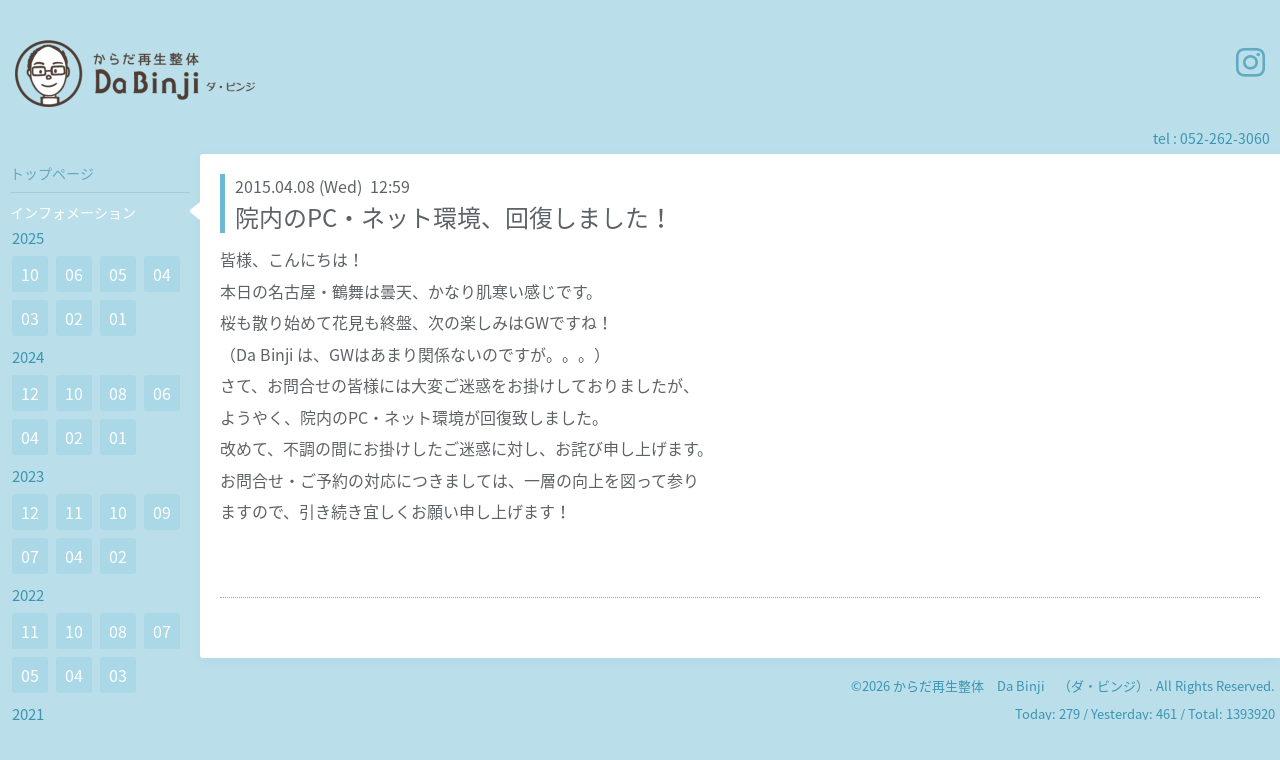

--- FILE ---
content_type: text/html; charset=utf-8
request_url: https://dabinji.com/info/876406
body_size: 3765
content:
<!DOCTYPE html>
<html xmlns="http://www.w3.org/1999/xhtml" xml:lang="ja" lang="ja">
<head>
  <!-- Hello: ver.202009170000 -->
  <meta charset="utf-8">
  <title>院内のPC・ネット環境、回復しました！ - からだ再生整体 Da Binji（ダ・ビンジ）</title>
  <meta name="viewport" content="width=device-width, initial-scale=1, maximum-scale=1, user-scalable=yes">

  <meta name="description" content="皆様、こんにちは！本日の名古屋・鶴舞は曇天、かなり肌寒い感じです。桜も散り始めて花見も終盤、次の楽しみはGWですね！（Da Binji は、GWはあまり関係ないのですが。...">
  <meta name="keywords" content="整体,鶴舞,名古屋,名古屋市中区,上前津,矢場町,腸もみ,腰痛,ヒザ痛,肩こり,頭痛,ポッコリお腹">

  <meta property="og:title" content="院内のPC・ネット環境、回復しました！">
  <meta property="og:image" content="https://cdn.goope.jp/16684/230901154747b7zx.png">
  <meta property="og:site_name" content="からだ再生整体 Da Binji（ダ・ビンジ）">
  
  <link rel="alternate" type="application/rss+xml" title="からだ再生整体 Da Binji（ダ・ビンジ） / RSS" href="/feed.rss">
  <link rel="stylesheet" href="/style.css?862482-1762313110">
  <link rel="stylesheet" href="//fonts.googleapis.com/css?family=Cutive">
  <link rel="stylesheet" href="/css/font-awesome/css/font-awesome.min.css">

  <script src="/assets/jquery/jquery-3.5.1.min.js"></script>
  <script src="/assets/clipsquareimage/jquery.clipsquareimage.js"></script>
</head>
<body id="info">

  <div class="sm_totop mm-fixed-bottom">
    <i class="sm_totop_button fa fa-chevron-up"></i>
  </div>

  <div id="container">

    <div class="sm_header"></div>

    <!-- #header -->
    <div id="header">
      <div class="inner clearfix">

        <h1>
          <a class="shop_sitename" href="https://dabinji.com"><img src='//cdn.goope.jp/16684/230901154747b7zx_m.png' alt='からだ再生整体 Da Binji（ダ・ビンジ）' /></a>
        </h1>
        <div class="site_description">名古屋・鶴舞で首肩コリ・頭痛の方が通う、女性・子供も安心できる整体。</div>

        <div id="shop_info">
          <div class="shop_name">
            からだ再生整体　Da Binji　（ダ・ビンジ）
          </div>

          <div class="shop_tel">
            tel : <a class="js-shop_tel" href="tel:052-262-3060">052-262-3060</a>
          </div>

          <div class="shop_rss">
            <a href="/feed.rss"><img src="/img/icon/rss.png" /></a>
          </div>
        </div>
        <!-- /#shop_info -->

        <div class="social_area">
          

          

          
          <a href="https://www.instagram.com/dabinji1/" target="_blank">
            <span class="icon-instagram"></span>
          </a>
          
        </div>

      </div>
    </div>
    <!-- /#header -->


    <!-- #contents -->
    <div id="contents" class="clearfix tile">


      <!-- #main_column -->
      <div id="main_column" class="clearfix tile">
        <div class="inner clearfix tile">


<!-- CONTENT ----------------------------------------------------------------------- -->






<!----------------------------------------------
ページ：インフォメーション
---------------------------------------------->
<script src="/js/theme_hello/info.js?20150706"></script>

<h2>インフォメーション</h2>

<!-- .autopagerize_page_element -->
<div class="autopagerize_page_element">

  
  <!-- .article -->
  <div class="article">

    <div class="wrap_title">
      <div class="date">
        2015.04.08&nbsp;(Wed)&nbsp;&nbsp;12:59
      </div>

      <h3>
        <a href="/info/876406">院内のPC・ネット環境、回復しました！</a>
      </h3>
    </div>

    <div class="photo">
      
    </div>

    <div class="body textfield clearfix">
      <p><span style="font-size: medium;">皆様、こんにちは！</span></p><p><span style="font-size: medium;">本日の名古屋・鶴舞は曇天、かなり肌寒い感じです。</span></p><p><span style="font-size: medium;">桜も散り始めて花見も終盤、次の楽しみはGWですね！</span></p><p><span style="font-size: medium;">（Da Binji は、GWはあまり関係ないのですが。。。）</span></p><p><span style="font-size: medium;">さて、お問合せの皆様には大変ご迷惑をお掛けしておりましたが、</span></p><p><span style="font-size: medium;">ようやく、院内のPC・ネット環境が回復致しました。</span></p><p><span style="font-size: medium;">改めて、不調の間にお掛けしたご迷惑に対し、お詫び申し上げます。</span></p><p><span style="font-size: medium;">お問合せ・ご予約の対応につきましては、一層の向上を図って参り</span></p><p><span style="font-size: medium;">ますので、引き続き宜しくお願い申し上げます！</span></p><p>&nbsp;</p><p>&nbsp;</p>
    </div>

  </div>
  <!-- /.article -->
  

</div>
<!-- /.autopagerize_page_element -->



























<!-- CONTENT ----------------------------------------------------------------------- -->

          

        </div>
        <!-- /.inner -->

      </div>
      <!-- /#main_column -->


      <!-- #sub_column -->
      <div id="sub_column" class="clearfix tile">
        <div class="inner clearfix">

          <div id="navi" class="section clearfix">
            <div class="inner clearfix">
              <ul class="clearfix">
                
                <li class="navi_top">
                  <a href="/"  class="navi_top">トップページ</a>
                </li>
                
                <li class="navi_info active">
                  <a href="/info"  class="navi_info active">インフォメーション</a><ul class="sub_navi">
<li><a href='/info/2025-10'>2025-10（1）</a></li>
<li><a href='/info/2025-06'>2025-06（1）</a></li>
<li><a href='/info/2025-05'>2025-05（2）</a></li>
<li><a href='/info/2025-04'>2025-04（2）</a></li>
<li><a href='/info/2025-03'>2025-03（1）</a></li>
<li><a href='/info/2025-02'>2025-02（1）</a></li>
<li><a href='/info/2025-01'>2025-01（2）</a></li>
<li><a href='/info/2024-12'>2024-12（1）</a></li>
<li><a href='/info/2024-10'>2024-10（1）</a></li>
<li><a href='/info/2024-08'>2024-08（1）</a></li>
<li><a href='/info/2024-06'>2024-06（1）</a></li>
<li><a href='/info/2024-04'>2024-04（1）</a></li>
<li><a href='/info/2024-02'>2024-02（2）</a></li>
<li><a href='/info/2024-01'>2024-01（2）</a></li>
<li><a href='/info/2023-12'>2023-12（3）</a></li>
<li><a href='/info/2023-11'>2023-11（1）</a></li>
<li><a href='/info/2023-10'>2023-10（2）</a></li>
<li><a href='/info/2023-09'>2023-09（1）</a></li>
<li><a href='/info/2023-07'>2023-07（1）</a></li>
<li><a href='/info/2023-04'>2023-04（2）</a></li>
<li><a href='/info/2023-02'>2023-02（1）</a></li>
<li><a href='/info/2022-11'>2022-11（1）</a></li>
<li><a href='/info/2022-10'>2022-10（2）</a></li>
<li><a href='/info/2022-08'>2022-08（3）</a></li>
<li><a href='/info/2022-07'>2022-07（1）</a></li>
<li><a href='/info/2022-05'>2022-05（1）</a></li>
<li><a href='/info/2022-04'>2022-04（2）</a></li>
<li><a href='/info/2022-03'>2022-03（1）</a></li>
<li><a href='/info/2021-12'>2021-12（1）</a></li>
<li><a href='/info/2021-10'>2021-10（1）</a></li>
<li><a href='/info/2021-07'>2021-07（2）</a></li>
<li><a href='/info/2021-06'>2021-06（3）</a></li>
<li><a href='/info/2021-03'>2021-03（2）</a></li>
<li><a href='/info/2021-02'>2021-02（1）</a></li>
<li><a href='/info/2021-01'>2021-01（1）</a></li>
<li><a href='/info/2020-12'>2020-12（1）</a></li>
<li><a href='/info/2020-08'>2020-08（1）</a></li>
<li><a href='/info/2020-05'>2020-05（1）</a></li>
<li><a href='/info/2020-04'>2020-04（1）</a></li>
<li><a href='/info/2020-02'>2020-02（1）</a></li>
<li><a href='/info/2020-01'>2020-01（1）</a></li>
<li><a href='/info/2019-12'>2019-12（1）</a></li>
<li><a href='/info/2019-11'>2019-11（1）</a></li>
<li><a href='/info/2019-09'>2019-09（1）</a></li>
<li><a href='/info/2019-08'>2019-08（2）</a></li>
<li><a href='/info/2019-07'>2019-07（2）</a></li>
<li><a href='/info/2019-06'>2019-06（2）</a></li>
<li><a href='/info/2019-05'>2019-05（1）</a></li>
<li><a href='/info/2019-03'>2019-03（1）</a></li>
<li><a href='/info/2019-02'>2019-02（1）</a></li>
<li><a href='/info/2019-01'>2019-01（1）</a></li>
<li><a href='/info/2018-12'>2018-12（1）</a></li>
<li><a href='/info/2018-11'>2018-11（2）</a></li>
<li><a href='/info/2018-10'>2018-10（1）</a></li>
<li><a href='/info/2018-09'>2018-09（1）</a></li>
<li><a href='/info/2018-08'>2018-08（1）</a></li>
<li><a href='/info/2018-07'>2018-07（3）</a></li>
<li><a href='/info/2018-06'>2018-06（1）</a></li>
<li><a href='/info/2018-05'>2018-05（1）</a></li>
<li><a href='/info/2018-04'>2018-04（2）</a></li>
<li><a href='/info/2018-03'>2018-03（3）</a></li>
<li><a href='/info/2018-02'>2018-02（1）</a></li>
<li><a href='/info/2018-01'>2018-01（2）</a></li>
<li><a href='/info/2017-12'>2017-12（4）</a></li>
<li><a href='/info/2017-11'>2017-11（3）</a></li>
<li><a href='/info/2017-10'>2017-10（1）</a></li>
<li><a href='/info/2017-09'>2017-09（1）</a></li>
<li><a href='/info/2017-08'>2017-08（3）</a></li>
<li><a href='/info/2017-07'>2017-07（3）</a></li>
<li><a href='/info/2017-06'>2017-06（4）</a></li>
<li><a href='/info/2017-05'>2017-05（2）</a></li>
<li><a href='/info/2017-04'>2017-04（2）</a></li>
<li><a href='/info/2017-03'>2017-03（2）</a></li>
<li><a href='/info/2017-02'>2017-02（2）</a></li>
<li><a href='/info/2017-01'>2017-01（7）</a></li>
<li><a href='/info/2016-12'>2016-12（4）</a></li>
<li><a href='/info/2016-11'>2016-11（4）</a></li>
<li><a href='/info/2016-10'>2016-10（3）</a></li>
<li><a href='/info/2016-09'>2016-09（4）</a></li>
<li><a href='/info/2016-08'>2016-08（7）</a></li>
<li><a href='/info/2016-07'>2016-07（4）</a></li>
<li><a href='/info/2016-06'>2016-06（4）</a></li>
<li><a href='/info/2016-05'>2016-05（5）</a></li>
<li><a href='/info/2016-04'>2016-04（9）</a></li>
<li><a href='/info/2016-03'>2016-03（4）</a></li>
<li><a href='/info/2016-02'>2016-02（5）</a></li>
<li><a href='/info/2016-01'>2016-01（5）</a></li>
<li><a href='/info/2015-12'>2015-12（8）</a></li>
<li><a href='/info/2015-11'>2015-11（3）</a></li>
<li><a href='/info/2015-10'>2015-10（3）</a></li>
<li><a href='/info/2015-09'>2015-09（3）</a></li>
<li><a href='/info/2015-08'>2015-08（4）</a></li>
<li><a href='/info/2015-07'>2015-07（2）</a></li>
<li><a href='/info/2015-06'>2015-06（2）</a></li>
<li><a href='/info/2015-05'>2015-05（3）</a></li>
<li><a href='/info/2015-04'>2015-04（5）</a></li>
<li><a href='/info/2015-03'>2015-03（3）</a></li>
<li><a href='/info/2015-02'>2015-02（1）</a></li>
<li><a href='/info/2015-01'>2015-01（3）</a></li>
<li><a href='/info/2014-12'>2014-12（7）</a></li>
<li><a href='/info/2014-11'>2014-11（3）</a></li>
<li><a href='/info/2014-10'>2014-10（2）</a></li>
<li><a href='/info/2014-09'>2014-09（5）</a></li>
<li><a href='/info/2014-08'>2014-08（5）</a></li>
<li><a href='/info/2014-07'>2014-07（2）</a></li>
<li><a href='/info/2014-06'>2014-06（3）</a></li>
<li><a href='/info/2014-05'>2014-05（1）</a></li>
<li><a href='/info/2014-04'>2014-04（2）</a></li>
<li><a href='/info/2014-03'>2014-03（3）</a></li>
<li><a href='/info/2014-02'>2014-02（1）</a></li>
<li><a href='/info/2014-01'>2014-01（2）</a></li>
<li><a href='/info/2013-11'>2013-11（1）</a></li>
<li><a href='/info/2013-10'>2013-10（1）</a></li>
<li><a href='/info/2013-09'>2013-09（3）</a></li>
<li><a href='/info/2013-08'>2013-08（1）</a></li>
<li><a href='/info/2013-07'>2013-07（1）</a></li>
</ul>

                </li>
                
                <li class="navi_staff">
                  <a href="/staff"  class="navi_staff">スタッフ紹介</a>
                </li>
                
                <li class="navi_free free_159261">
                  <a href="/free/usersvoicenew"  class="navi_free free_159261">患者様のお声</a>
                </li>
                
                <li class="navi_menu">
                  <a href="/menu"  class="navi_menu">メニュー</a>
                </li>
                
                <li class="navi_free free_459166">
                  <a href="/free/drt"  class="navi_free free_459166">DRT整体を習いませんか？</a>
                </li>
                
                <li class="navi_contact">
                  <a href="/contact"  class="navi_contact">ご予約・お問合せ</a>
                </li>
                
                <li class="navi_about">
                  <a href="/about"  class="navi_about">アクセス＆店舗情報</a>
                </li>
                
                <li class="navi_free free_440416">
                  <a href="/free/yoyakutoriyasui"  class="navi_free free_440416">予約をお取りしやすい日</a>
                </li>
                
                <li class="navi_calendar">
                  <a href="/calendar"  class="navi_calendar">カレンダー（休日）</a>
                </li>
                
                <li class="navi_photo">
                  <a href="/photo"  class="navi_photo">フォトアルバム</a>
                </li>
                
                </ul>
            </div>
          </div>
          <!-- /#navi -->

          <!-- #schedule -->
          <dl id="schedule" class="section today_area">
            <dt class="today_title">
              Today&apos;s Schedule<br>
              <span>2026.01.20 Tuesday</span>
            </dt>
            
          </dl>
          <!-- /#schedule -->

          <div class="qr_area section">
            <img src="//r.goope.jp/qr/dabinji"width="100" height="100" />
          </div>

          <div class="gadgets"></div>

        </div>
        <!-- /.inner -->
      </div>
      <!-- /#sub_column -->

    </div>
    <!-- /#contents -->

    <!-- #footer -->
    <div id="footer" class="clearfix">
      <div class="inner clearfix">

        <!-- /.social -->
        <div class="social">
          
        </div>
        <!-- /.social -->

        <div class="footer_info section right">
          

          <div class="copyright">
            &copy;2026 <a href="https://dabinji.com">からだ再生整体　Da Binji　（ダ・ビンジ）</a>. All Rights Reserved.
          </div>

          <div class="counter_area access_counter">
            Today: <span class="num">279</span> /
            Yesterday: <span class="num">461</span> /
            Total: <span class="num">1393920</span>
          </div>

          <div class="powered">
            Powered by <a href="https://goope.jp/">グーペ</a> / <a href="https://admin.goope.jp/">Admin</a>
          </div>
        </div>

      </div>
    </div>
    <!-- /#footer -->

  </div>
  <!-- /#container -->

  <div id="sm_navi">
    <ul>
      
      <li class="footer_navi_top">
        <a href="/"  class="footer_navi_top">トップページ</a>
      </li>
      
      <li class="footer_navi_info active">
        <a href="/info"  class="footer_navi_info active">インフォメーション</a>
      </li>
      
      <li class="footer_navi_staff">
        <a href="/staff"  class="footer_navi_staff">スタッフ紹介</a>
      </li>
      
      <li class="footer_navi_free free_159261">
        <a href="/free/usersvoicenew"  class="footer_navi_free free_159261">患者様のお声</a>
      </li>
      
      <li class="footer_navi_menu">
        <a href="/menu"  class="footer_navi_menu">メニュー</a>
      </li>
      
      <li class="footer_navi_free free_459166">
        <a href="/free/drt"  class="footer_navi_free free_459166">DRT整体を習いませんか？</a>
      </li>
      
      <li class="footer_navi_contact">
        <a href="/contact"  class="footer_navi_contact">ご予約・お問合せ</a>
      </li>
      
      <li class="footer_navi_about">
        <a href="/about"  class="footer_navi_about">アクセス＆店舗情報</a>
      </li>
      
      <li class="footer_navi_free free_440416">
        <a href="/free/yoyakutoriyasui"  class="footer_navi_free free_440416">予約をお取りしやすい日</a>
      </li>
      
      <li class="footer_navi_calendar">
        <a href="/calendar"  class="footer_navi_calendar">カレンダー（休日）</a>
      </li>
      
      <li class="footer_navi_photo">
        <a href="/photo"  class="footer_navi_photo">フォトアルバム</a>
      </li>
      
    </ul>
  </div>

  <script src="/js/tooltip.js"></script>
  <script src="/assets/colorbox/jquery.colorbox-1.6.4.min.js"></script>
  <script src="/assets/responsiveslides/responsiveslides-1.55.min.js"></script>
  <script src="/assets/mobilemenu/mobilemenu.js"></script>
  <script src="/js/theme_hello/init.js?20200824"></script>
</body>
</html>


--- FILE ---
content_type: text/css; charset=utf-8
request_url: https://dabinji.com/style.css?862482-1762313110
body_size: 7330
content:
@import url('https://fonts.googleapis.com/earlyaccess/notosansjapanese.css');



@charset "utf-8";

/* Hello: ver.202309250000 */

.clearfix {
  zoom: 1;
}
.clearfix:after {
  content: '';
  display: block;
  clear: both;
}

/*------------------------------------------------------------------------------
 reset
------------------------------------------------------------------------------*/
* {
  box-sizing: border-box;
  word-wrap: break-word;
}

h1, h2, h3, h4, h5, h6,
ul, ol, li,
dl, dt, dd {
  margin: 0;
  padding: 0;
  list-style: none;
}

table {
  border-collapse: collapse;
}

a img {
  border: none;
}

/*------------------------------------------------------------------------------
base font
------------------------------------------------------------------------------*/
body {
  font-size: 14px;
  line-height: 1.6;
  font-family: 'Noto Sans Japanese';
  color: #5c6366;
  margin: 0;
  padding: 0;
  background: #badfeb;
}


#header,
#sub_column {
  color: #3c94b0;
}

/*------------------------------------------------------------------------------
 link
------------------------------------------------------------------------------*/
/* base */
a:link, a:visited {
  text-decoration: underline;
  color: #5c6366;
}
a:hover, a:active {
  color: #5c6366;
}

/* header, sub_column, shop_tel */
#header a:link,
#header a:visited,
#sub_column a:link,
#sub_column a:visited,
#header .shop_tel a:visited,
#header .shop_tel a:link {
  text-decoration: none;
  color: #3c94b0;
}

#header a:hover,
#header a:active,
#sub_column a:hover,
#sub_column a:active {
  color: #ffffff;
}

#header .shop_tel a:hover,
#header .shop_tel a:active {
  color: #3c94b0;
}

/* navi */
#sub_column #navi li a:link, #sub_column #navi li a:visited {
  text-decoration: none;
  color: #61aac1;
}
#sub_column #navi li a:hover, #sub_column #navi li a:active {
  text-decoration: none;
  color: #ffffff;
}
#sub_column #navi li.active a {
  color: #ffffff;
}

/* footer */
#footer a:link, #footer a:visited,
#content_footer a:link,
#content_footer a:visited {
  text-decoration: none;
  color: #3c94b0;
}
#footer a:hover, #footer a:active,
#content_footer a:hover,
#content_footer a:active {
  text-decoration: underline;
  color: #ffffff;
}

/*------------------------------------------------------------------------------
 パーツ表示切替
------------------------------------------------------------------------------*/
.site_description {
  display: none;
}
.shop_name {
  display: none;
}

.shop_tel {
}


.shop_tel a {
  cursor: text;
}
.shop_rss {
  display: none;
}
.today_area {
  display: none;
}
.qr_area {
  display: none;
}
.counter_area {
}
.copyright {
}
.powered {
  display: none;
}


/*------------------------------------------------------------------------------
 body / container
------------------------------------------------------------------------------*/
body {
  margin: 0;
  padding: 0;
  background: #badfeb;
}

#container {
  display: inline;
}

/*------------------------------------------------------------------------------
 header
------------------------------------------------------------------------------*/
#header {
  position: relative;
  width: 100%;
  max-width: 1310px;
  margin: 0 auto;
  padding: 0;
  background: transparent;
}
#header > .inner {
  padding: 40px 15px;
}
#header h1 {
  margin: 0 150px 0 0;
  padding: 0;
  font-size: 36px;
  line-height: 1.2;
}
#header h1 a {
  text-decoration: none !important;
  font-weight: normal;
  color: #3c94b0 !important;
}
#header h1 a img {
  max-width: 90%;
}
#header .site_description {
  margin: .5em 0 0;
}
#header #shop_info {
  position: absolute;
  bottom: 5px;
  right: 5px;
}
#header #shop_info div {
  float: left;
  margin-right: 5px;
}

/*------------------------------------------------------------------------------
 contents
------------------------------------------------------------------------------*/
#contents {
  position: relative;
  width: 100%;
  max-width: 1310px;
  margin: 0 auto;
  background: transparent;
}

/*------------------------------------------------------------------------------
 main_column
------------------------------------------------------------------------------*/
#main_column {
  float: right;
  width: 100%;
  background: transparent;
}
#main_column > .inner {
  position: relative;
  min-height: 500px;
  margin: 0 0 0 200px;
  padding: 20px;
  background: white;
  box-shadow: 0 3px 10px 0px rgba(154, 208, 226, 0.4);
  border-radius: 3px;
}
@media screen and (max-width: 1326px) {
  #main_column > .inner {
    border-radius: 3px 0 0 3px;
  }
}
#main_column h2 {
  display: none;
}
#main_column .top_content {
  display: none;
}

/*------------------------------------------------------------------------------
 sub_column
------------------------------------------------------------------------------*/
#sub_column {
  position: relative;
  z-index: 2;
  float: left;
  width: 200px;
  margin-right: -200px;
  background: transparent;
}
#sub_column > .inner {
  padding: 0;
}
#sub_column .section {
  margin: 30px 0 0;
}
#sub_column .section#navi {
  margin: 0;
}
#sub_column .section#schedule {
  margin-left: 10px;
  margin-right: 10px;
  padding: 0;
  line-height: 1.3;
}
#sub_column .section#schedule dt.today_title {
  padding-bottom: 8px;
  border-bottom: 1px solid #9fcfde;
  font-size: 15px;
}
#sub_column .section#schedule dt.today_title span {
  font-size: 12px;
}
#sub_column .section#schedule dd {
  padding: 8px 0;
  border-bottom: 1px solid #9fcfde;
  font-size: 14px;
}
#sub_column .section#social {
  margin-left: 10px;
  margin-right: 10px;
}
#sub_column .section#social .navi_parts_detail {
  margin: 10px 0 0;
}
#sub_column .section#social #navi_parts img {
  max-width: 100%;
}
#sub_column .section#social .social_widget {
  margin: 10px 0 0;
}
#sub_column .section#social .social_widget div {
  height: 20px;
  padding: 0 !important;
}
#sub_column .section#social .social_widget div iframe {
  width: 200px !important;
}
#sub_column .section.qr_area img {
  display: block;
  width: 90px;
  margin: 0 0 0 25%;
}
.gadgets {
  padding: 0 10px;
  margin: 0 0 10px;
}
.gadgets .navi_parts_detail {
  margin: 10px 0 0;
}
.gadgets img {
  display: block;
  max-width: 100%;
  margin: 0 auto;
}
.gadgets .goog-te-gadget img {
  display: inline;
}

.gadgets .goog-te-gadget a:hover span,
.gadgets .goog-te-gadget a:active span {
  color: #61aac1;
}

/*------------------------------------------------------------------------------
 Google翻訳ウィジェット
------------------------------------------------------------------------------*/
#google_translate_element .goog-te-gadget a {
  pointer-events: none;
}

/*------------------------------------------------------------------------------
 footer
------------------------------------------------------------------------------*/
#footer {
  display: none;
}

#footer,
#content_footer {
  clear: both;
  margin: 10px 0 0 200px;
  padding: 10px 0 44px;
}
#footer > .inner,
#content_footer > .inner {
  margin: 0;
  padding: 0 5px 0 0;
  background: transparent;
  color: #3c94b0;
}
#footer .section.right,
#content_footer .section.right {
  float: right;
  text-align: right;
}
#footer .section.right div,
#content_footer .section.right div {
  margin: 0 0 1em;
  font-size: 13px;
  line-height: 1.2;
}
.social {
  float: left;
  width: 50%;
}
.social_widget {
  display: inline-block;
  height: 20px;
  margin: 10px 0 0 10px;
  vertical-align: middle;
}
.social_widget#widget_facebook_like {
  width: 180px;
  overflow: hidden;
}
.social_widget#widget_facebook_follow.social_widget_facebook_likebox {
  width: 340px;
  height: 72px;
  overflow: hidden;
  margin-left: 0;
}

.social_widget#widget_facebook_follow.social_widget_facebook_likebox > div {
  width: 340px;
}

/*------------------------------------------------------------------------------
 WYSIWYGフィールド表示制御
------------------------------------------------------------------------------*/
.textfield {
  zoom: 1;
}
.textfield:after {
  content: '';
  display: block;
  clear: both;
}
.textfield img {
  max-width: 100% !important;
  height: auto !important;
}
.textfield p {
  margin: .5em 0 0 !important;
}
.textfield iframe {
  max-width: 100% !important;
}

.textfield ul li {
  list-style-type: disc;
  list-style-position: inside;
}

.textfield ol li {
  list-style-type: decimal;
  list-style-position: inside;
}

/*------------------------------------------------------------------------------
 navi
------------------------------------------------------------------------------*/
#navi > .inner {
  position: relative;
}
#navi ul li {
  position: relative;
  margin: 0;
}
#navi ul li:first-child a {
  border: none;
}
#navi ul li.active {
  background: url(/img/theme_hello/menu_arrow.png) no-repeat right 10px;
}
#navi ul li a {
  display: block;
  margin: 0 10px;
  padding: 10px 0;
  border-top: 1px solid #3f3f3f;
  border-top-color: #9fcfde;
  text-decoration: none;
  line-height: 1.3;
}
#navi ul .sub_navi li {
  margin: 0 8px 8px 5px;
}
#navi ul .sub_navi li a {
  margin: 0 0 0 5px;
  padding: 7px 5px;
  background: #6bbad4;
  background: rgba(107, 186, 212, 0.2);
  border: none;
  border-radius: 3px;
  line-height: 1.3;
}
#navi ul .sub_navi li a:hover {
  background: #6bbad4;
}

/*------------------------------------------------------------------------------
 スマホ用navi
------------------------------------------------------------------------------*/
.sm_header {
  display: none;
  width: 100%;
  height: 44px;
  background: #9ad0e2;
  z-index: 100;
}
.sm_header #build-menu-button {
  display: block;
  width: 44px;
  height: 44px;
  text-align: center;
  font-size: 28px;
  line-height: 54px;
  color: #ffffff;
}

.sm_totop {
  position: fixed;
  right: 0;
  bottom: 0;
  z-index: 1000;
  display: none;
  width: 44px;
  height: 44px;
}
.sm_totop .sm_totop_button {
  visibility: hidden;
  display: block;
  width: 44px;
  height: 44px;
  margin: 0 0 0 auto;
  background: rgba(0, 0, 0, 0.3);
  text-align: center;
  font-size: 28px;
  line-height: 44px;
  color: #ffffff;
}
.sm_totop .sm_totop_button:hover {
  cursor: pointer;
}

#build-menu-page {
  position: relative;
  left: 0;
  background: #badfeb;
}

#build-menu {
  position: relative;
  left: 0;
  top: 0;
  z-index: 0;
  display: none;
  visibility: visible;
  width: 280px;
  height: 100%;
  padding: 0;
  background: #9ad0e2;
  opacity: 1;
  -webkit-transform: none;
  transform: none;
  overflow-y: auto;
}

.build-menu-animating #build-menu-page {
  position: fixed;
  overflow: hidden;
  width: 100%;
  top: 0;
  bottom: 0;
}

.build-menu-animating .ua-android-u440 {
overflow-x: hidden;
}

.build-menu-animating .ua-android-u440 #build-menu-page {
position: absolute !important;
}

.build-menu-animating.build-menu-close #build-menu-page,
.build-menu-animating.build-menu-open #build-menu-page {
  -webkit-transition: -webkit-transform 250ms;
  transition: transform 250ms;
}

.build-menu-animating.build-menu-open #build-menu-page {
  -webkit-transform: translate3d(0, 0, 0);
  transform: translate3d(0, 0, 0);
}

.build-menu-animating #build-menu {
  display: block;
}

.build-menu-open #build-menu {
  display: block;
  -webkit-transition-delay: 0ms, 0ms, 0ms;
  transition-delay: 0ms, 0ms, 0ms;
}

.build-menu-open #build-menu,
.build-menu-close #build-menu {
  -webkit-transition: -webkit-transform 250ms, opacity 250ms, visibility 0ms 250ms;
  transition: transform 250ms, opacity 250ms, visibility 0ms 250ms;
}

#sm_navi li,
#build-menu li {
  margin: 0 5px;
}
#sm_navi li a,
#build-menu li a {
  display: block;
  padding: 8px 6px;
  border-bottom: 1px solid rgba(255, 255, 255, 0.3);
  text-decoration: none;
  font-size: 16px;
  color: #ffffff;
}

#build-menu-overlay {
  background: transparent !important;
}

/*------------------------------------------------------------------------------
 pager
------------------------------------------------------------------------------*/
.pager {
  position: relative;
  margin: 40px 0 20px;
  padding: 0;
  font-family: 'Noto Sans Japanese';
}
.pager .inner div {
  position: relative;
  text-align: center;
}
.pager .inner div a {
  display: inline-block;
  width: 40px;
  height: 40px;
  margin: 3px 2px;
  padding: 0;
  border: 1px solid #6bbad4;
  border-radius: 3px;
  text-decoration: none;
  text-align: center;
  font-size: 20px;
  line-height: 42px;
  color: #6bbad4;
}
.pager .inner div a.next, .pager .inner div a.prev {
  border: none;
}
.pager .inner div a.chk {
  cursor: default;
  background: #6bbad4;
  color: #ffffff;
}

/*------------------------------------------------------------------------------
 tooltip
------------------------------------------------------------------------------*/
.hotspot {
  cursor: pointer;
}

#tt {
  position: absolute;
  display: block;
  background: url(/img/tooltip/tt_left.gif) top left no-repeat;
}
#tt #tttop {
  display: block;
  height: 5px;
  margin-left: 5px;
  background: url(/img/tooltip/tt_top.gif) top right no-repeat;
  overflow: hidden;
}
#tt #ttcont {
  display: block;
  margin-left: 5px;
  padding: 2px 12px 3px 7px;
  background: #ccc;
  color: #333333;
  font-size: 10px;
  line-height: 16px;
}
#tt #ttcont div.schedule_title {
  font-size: 13px;
}
#tt #ttcont div.schedule_body {
  font-size: 11px;
}
#tt #ttbot {
  display: block;
  height: 5px;
  margin-left: 5px;
  background: url(/img/tooltip/tt_bottom.gif) top right no-repeat;
  overflow: hidden;
}

/*------------------------------------------------------------------------------
 ページ：トップ
------------------------------------------------------------------------------*/
body#top #main_column {
  position: relative;
}
body#top #main_column > .inner {
  padding: 0;
  border-radius: 4px 4px 3px 3px;
}
body#top #main_column .rslides {
  position: relative;
  max-width: none;
  margin: 0;
  padding: 0;
  overflow: hidden;
  border-radius: 3px 3px 0 0;
}
.rslides:not(.callbacks) {
  display: none;
}
body#top #main_column .rslides li {
  width: 100%;
}
body#top #main_column .rslides li img {
  display: block;
  width: 100%;
}
body#top #main_column .rslides .caption {
  display: block;
  position: absolute;
  z-index: 2;
  left: 0;
  right: 0;
  bottom: 0;
  width: 100%;
  margin: 0;
  padding: 0;
  background: #6bbad4;
  background: rgba(107, 186, 212, 0.2);
  color: #ffffff;
}
body#top #main_column .rslides .caption .caption_txt {
  display: block;
  line-height: 27px;
  padding: 0 20px;
}
body#top #main_column #wrap_top_content {
  padding: 20px;
}
body#top #main_column #wrap_top_content .welcome_message {
  float: left;
  width: 47%;
}
body#top #main_column #wrap_top_content .welcome_message h3 {
  margin: 20px 0;
}
body#top #main_column #wrap_top_content .information {
  float: right;
  width: 50%;
  padding: 20px;
  background: #6bbad4;
  border-radius: 3px;
  color: #ffffff;
}
body#top #main_column #wrap_top_content .information h3 {
  margin: 0 0 16px;
}
body#top #main_column #wrap_top_content .information li {
  margin: 1.5em 0 0;
  line-height: 1.6;
}
body#top #main_column #wrap_top_content .information li a:link, body#top #main_column #wrap_top_content .information li a:visited {
  text-decoration: none;
  color: #ffffff;
}
body#top #main_column #wrap_top_content .information li a:link span, body#top #main_column #wrap_top_content .information li a:visited span {
  display: block;
  float: left;
}
body#top #main_column #wrap_top_content .information li a:link span.date, body#top #main_column #wrap_top_content .information li a:visited span.date {
  width: 90px;
  margin-right: -90px;
}
body#top #main_column #wrap_top_content .information li a:link span.title, body#top #main_column #wrap_top_content .information li a:visited span.title {
  width: 100%;
}
body#top #main_column #wrap_top_content .information li a:link span.title .inner, body#top #main_column #wrap_top_content .information li a:visited span.title .inner {
  margin-left: 90px;
}
body#top #main_column #wrap_top_content .information li a:hover, body#top #main_column #wrap_top_content .information li a:active {
  text-decoration: underline;
}
body#top #main_column #wrap_top_content h3 {
  font-weight: normal;
  font-size: 30px;
}
body#top #sub_column #navi ul li.active {
  background: none;
}

@media screen and (max-width: 1326px) {
  body#top #main_column > .inner {
    border-radius: 4px 0 0 3px;
  }
  body#top #main_column .rslides {
    border-radius: 3px 0 0 0;
  }
}
/*------------------------------------------------------------------------------
 ページ：インフォメーション
------------------------------------------------------------------------------*/
body#info #main_column .article {
  margin: 0 0 40px;
  padding: 0 0 20px;
  border-bottom: 1px dotted #6bbad4;
}
body#info #main_column .article .wrap_title {
  border-left: 5px solid #6bbad4;
  padding-left: 10px;
}
body#info #main_column .article .date {
  margin: 0 0 .2em;
  font-size: 16px;
}
body#info #main_column .article h3 {
  margin: 0 0 14px;
  font-weight: normal;
  font-size: 24px;
  line-height: 1.3;
}
body#info #main_column .article h3 a {
  text-decoration: none;
}
body#info #main_column .article .photo {
  position: relative;
  max-width: 100%;
  margin: 0 0 10px 0;
}
body#info #main_column .article .photo a {
  display: block;
  width: 100%;
}
body#info #main_column .article .photo a:focus {
  outline: none;
}
body#info #main_column .article .photo img {
  display: block;
  max-width: 100%;
  border-radius: 2px;
}
body#info #main_column .article .body {
  font-size: 13px;
  line-height: 1.6;
}
body#info #main_column .article .body p {
  margin: 0 0 1em;
}
body#info #sub_column .sub_navi dt {
  margin: 0 12px 10px;
  padding: 0;
  line-height: 1;
  font-size: 15px;
}
body#info #sub_column .sub_navi dd {
  padding: 0 0 6px 12px;
}
body#info #sub_column .sub_navi dd a {
  float: left;
  width: 36px;
  height: 36px;
  margin: 0 8px 8px 0;
  background: #6bbad4;
  background: rgba(107, 186, 212, 0.2);
  border: none;
  border-radius: 3px;
  text-align: center;
  line-height: 1;
  font-size: 16px;
}
body#info #sub_column .sub_navi dd a:hover {
  background: #6bbad4;
}

/*------------------------------------------------------------------------------
 ページ：カレンダー
------------------------------------------------------------------------------*/
body#calendar #main_column .wrap_calendar {
  margin: 0;
}
body#calendar #main_column .navi {
  font-size: 20px;
  text-align: center;
  margin: 0 0 20px;
}
body#calendar #main_column .navi a {
  font-size: 16px;
}
body#calendar #main_column .table_calendar th {
  padding: 3px 0;
  font-size: 16px;
  color: #6bbad4;
}
body#calendar #main_column .table_calendar th.sun {
  color: #ff8484;
}
body#calendar #main_column .table_calendar td {
  position: relative;
  height: 100px;
  background: #ececec;
  background: #cae6f0;
  border: 1px solid #92cde0;
}
body#calendar #main_column .table_calendar td p.day {
  height: 100px;
  margin: 0;
  padding: 6px;
  background: #ffffff;
  text-align: right;
  font-family: 'Noto Sans Japanese';
  font-weight: bold;
  font-size: 32px;
  line-height: 146px;
  color: #6bbad4;
}
body#calendar #main_column .table_calendar td.sun p.day,
body#calendar #main_column .table_calendar td.holiday p.day {
  background: #ffdddd;
  color: #ff8484;
}
body#calendar #main_column .table_calendar td a {
  position: absolute;
  left: 10px;
  top: 10px;
}
body#calendar #main_column .schedule dl.article {
  margin: 26px 0 0;
  padding: 26px 0 0;
  border-top: 1px solid #92cde0;
}
body#calendar #main_column .schedule dl.article:last-of-type {
  padding-bottom: 26px;
  border-bottom: 1px solid #92cde0;
}
body#calendar #main_column .schedule dl.article dt.date {
  margin: 0 0 15px;
  padding: 0 0 10px;
  line-height: 1;
  color: #5c6366;
}
body#calendar #main_column .schedule dl.article dd {
  margin: 1em 0 0;
}
body#calendar #main_column .schedule dl.article dd .category {
  float: left;
  margin-right: 10px;
  padding: 3px 6px;
  background: #6bbad4;
  border-radius: 2px;
  color: #ffffff;
}
body#calendar #main_column .details .category {
  float: left;
  padding: 3px 6px;
  background: #6bbad4;
  border-radius: 2px;
  color: #ffffff;
}
body#calendar #main_column .details .date {
  font-size: 18px;
}
body#calendar #main_column .details h3 {
  margin: .5em 0;
  font-size: 20px;
}
body#calendar #main_column .details .body img {
  display: block;
  max-width: 100%;
  border-radius: 2px;
}

/*------------------------------------------------------------------------------
 ページ：メニュー
------------------------------------------------------------------------------*/
body#menu #main_column .category {
  margin: 0 0 20px;
  padding: 10px 10px 8px;
  background: #6bbad4;
  border-radius: 3px;
  line-height: 1.2;
  font-size: 16px;
  color: #ffffff;
}
body#menu #main_column .article {
  position: relative;
  margin: 0 0 20px;
  border-left: 5px solid #92cde0;
}
body#menu #main_column .article .details {
  padding: 20px;
}
body#menu #main_column .article .details .title {
  position: relative;
  font-size: 20px;
  line-height: 1.2;
}
body#menu #main_column .article .details .title .recommend_badge {
  position: absolute;
  left: -15px;
  top: -20px;
}
body#menu #main_column .article .details .title a {
  position: relative;
  z-index: 2;
  text-decoration: none;
}
body#menu #main_column .article .details .title a:hover, body#menu #main_column .article .details .title a:active {
  text-decoration: underline;
}
body#menu #main_column .article .details .price {
  position: relative;
  z-index: 2;
  font-size: 18px;
}
body#menu #main_column .article .image {
  float: right;
  width: 56%;
  margin-left: 20px;
}
body#menu #main_column .article .image img {
  display: block;
  max-width: 100%;
  border-radius: 2px;
  margin-left: auto;
  margin-right: 0;
}

/*------------------------------------------------------------------------------
 ページ：フォトアルバム
------------------------------------------------------------------------------*/
body#photo #main_column > .inner {
  padding: 20px 18px;
}
body#photo #main_column #index .album {
  position: relative;
  margin: 2px 0 0;
}
body#photo #main_column #index .album:first-child {
  margin: 0;
}
body#photo #main_column #index .album .title {
  position: static;
  z-index: 2;
  width: 100%;
  margin: 0 0 2px;
  padding: 0;
  background: #6bbad4;
  border: 2px solid #ffffff;
  border-top: none;
  border-bottom: none;
  border-radius: 4px;
}
body#photo #main_column #index .album .title a {
  display: block;
  margin: 0;
  padding: 10px 10px 8px;
  text-decoration: none;
  font-size: 16px;
  line-height: 1.2;
  font-weight: normal;
  color: #ffffff;
}
body#photo #main_column #index .album .title a:hover {
  text-decoration: underline;
}
body#photo #main_column #index .album .thumb {
  float: left;
  width: 20%;
  height: 152px;
  margin: 0;
  padding: 2px;
}
body#photo #main_column #index .album .thumb a {
  position: relative;
  display: block;
  width: 100%;
  height: 100%;
  overflow: hidden;
  border-radius: 2px;
}
body#photo #main_column #index .album .thumb a:focus {
  outline: none;
}
body#photo #main_column #index .album .thumb a img {
  position: absolute;
  display: block;
}
body#photo #main_column #index .album > h3 + .thumb {
  width: 40%;
  height: 304px;
}
body#photo #main_column #entries .album_title {
  margin: 0 0 20px;
  padding: 10px;
  background: #6bbad4;
  border-radius: 3px;
  line-height: 1;
  font-size: 16px;
  color: #ffffff;
}
body#photo #main_column #entries .article {
  margin: 0 0 20px;
}
body#photo #main_column #entries .article .wrap_image {
  position: relative;
}
body#photo #main_column #entries .article .wrap_image .date {
  position: absolute;
  right: 0;
  bottom: 0;
  padding: 7px;
  background: #ffffff;
  background: rgba(255, 255, 255, 0.8);
  border-radius: 3px 0 0 0;
  font-size: 14px;
  line-height: 1;
}
body#photo #main_column #entries .article .wrap_image .image img {
  display: block;
  max-width: 100%;
  border-radius: 2px;
}
body#photo #main_column #entries .article .title {
  margin: .7em 0 0;
  font-size: 22px;
  line-height: 1.2;
}

/*------------------------------------------------------------------------------
 ページ：クーポン
------------------------------------------------------------------------------*/
body#coupon #main_column .article {
  position: relative;
  margin: 0 0 20px;
  border-left: 5px solid #92cde0;
}
body#coupon #main_column .article .image {
  float: right;
  width: 56%;
  margin-left: 20px;
}
body#coupon #main_column .article .image img {
  display: block;
  max-width: 100%;
  border-radius: 2px;
  margin-left: auto;
  margin-right: 0;
}
body#coupon #main_column .article .details {
  padding: 20px 20px 0;
}
body#coupon #main_column .article .details h3.title {
  font-size: 20px;
  margin: 0 0 .7em;
}
body#coupon #main_column .article .details .qrcode {
  float: left;
  width: 100px;
  margin: -2px 5px 10px -5px;
}
body#coupon #main_column .article .details .qrcode img {
  display: block;
  width: 100%;
}
body#coupon #main_column .article .details .body {
  margin: 0 0 15px;
}
body#coupon #main_column .article .details .body li {
  margin: 0 0 .3em;
}
body#coupon #main_column .print {
  text-align: right;
}

/*------------------------------------------------------------------------------
 ページ：店舗情報
------------------------------------------------------------------------------*/
body#about #main_column .map {
  margin: 0 0 20px;
  padding: 5px 5px 0 5px;
  background: #ffffff;
  border: 1px solid #92cde0;
}
body#about #main_column .map iframe {
  height: 500px;
}
body#about #main_column .detail table {
  border: 1px solid #92cde0;
}
body#about #main_column .detail table tr:first-child th {
  border-top: 1px solid #92cde0;
}
body#about #main_column .detail table th,
body#about #main_column .detail table td {
  padding: 14px;
  border-top: 1px solid #92cde0;
  line-height: 1.6;
}
body#about #main_column .detail table th {
  width: 28%;
  background: #92cde0;
  border-color: #ffffff;
  text-align: right;
}
body#about #main_column .detail table td {
  background: #ffffff;
}

/*------------------------------------------------------------------------------
 ページ：お問い合わせ
------------------------------------------------------------------------------*/
body#contact #main_column .contact_area {
  zoom: 1;
}
body#contact #main_column .contact_area:after {
  content: '';
  display: block;
  clear: both;
}
body#contact #main_column .contact_message {
  background: #fdd795;
  width: 100%;
  margin: 0 auto 20px;
  padding: 20px;
  border: 1px solid #f1cd8e;
  border-radius: 3px;
  color: #816c46;
}
body#contact #main_column form {
  position: relative;
  width: 60%;
  margin: 7% auto;
}
body#contact #main_column form .contact_area {
  margin: 0 0 15px;
}
body#contact #main_column form input[type=text],
body#contact #main_column form input[type=tel],
body#contact #main_column form input[type=email],
body#contact #main_column form textarea {
  width: 100%;
  background: #cae6f0;
  border: none;
  border-radius: 3px;
  -webkit-appearance: none;
  -moz-appearance: none;
  appearance: none;
}
body#contact #main_column form input[type=text],
body#contact #main_column form input[type=tel],
body#contact #main_column form input[type=email] {
  padding: 8px;
  font-size: 20px;
}
body#contact #main_column form input[type=text] {
  width: 100%;
}
body#contact #main_column form input[type=text].contact_small {
  width: 60% !important;
}
body#contact #main_column form textarea {
  width: 100%;
  height: 180px;
  padding: 5px;
  font-size: 18px;
  line-height: 1.6;
}
body#contact #main_column form input[type=text]:focus,
body#contact #main_column form input[type=tel]:focus,
body#contact #main_column form input[type=email]:focus,
body#contact #main_column form textarea:focus {
  background: #ffffff;
  border: 1px solid #92cde0;
  outline: none;
}
body#contact #main_column form label {
  font-size: 18px;
}
body#contact #main_column form label .requier {
  color: #cc0000;
}
body#contact #main_column form .checkbox,
body#contact #main_column form .radio {
  display: block;
}
body#contact #main_column form .checkbox label,
body#contact #main_column form .radio label {
  margin-right: 10px;
}
body#contact #main_column form select {
  padding: 7px;
  background: #ffffff;
  border: 1px solid #eeeeee;
  border-radius: 3px;
  font-size: 18px;
  color: #5c6366;
}
body#contact #main_column form select:focus {
  outline: none;
}
@media screen and (max-width: 600px) {
  body#contact #main_column form select {
    padding: 7px 24px 7px 7px;
    background: #ffffff;
    -webkit-appearance: none;
    -moz-appearance: none;
    appearance: none;
  }
}
body#contact #main_column form .wrap_select {
  position: relative;
  display: inline;
}
body#contact #main_column form .select_arrow {
  position: absolute;
  right: 10px;
  bottom: 12px;
  line-height: 0;
  font-size: 12px;
  color: #5c6366;
}
body#contact #main_column form .button {
  position: relative;
  display: block;
  width: 100%;
  padding: 18px 10px;
  background: #f8ad45;
  border: none;
  line-height: 1;
  text-align: center;
  text-decoration: none;
  font-size: 20px;
  color: #ffffff;
  border-radius: 5px;
  -webkit-appearance: none;
  -moz-appearance: none;
  appearance: none;
}
body#contact #main_column form .button:after {
  position: absolute;
  left: 0;
  top: 0;
  content: '';
  width: 100%;
  height: 100%;
  box-shadow: 1px 1px 3px 1px rgba(102, 102, 102, 0.2);
  border-radius: 5px;
}
body#contact #main_column form .button:hover {
  cursor: pointer;
  background: -webkit-linear-gradient(top, #fdd795 0%, #fdd795 100%);
  background: linear-gradient(to bottom, #fdd795 0%, #fdd795 100%);
  color: #f8ad45;
}
body#contact #main_column form .button:active {
  background: -webkit-linear-gradient(top, #fdd795 0%, #fdd795 100%);
  background: linear-gradient(to bottom, #fdd795 0%, #fdd795 100%);
  color: #f8ad45;
}
body#contact #main_column form select {
  width: 100% !important;
}
body#contact #main_column .personal_info {
  width: 60%;
  margin: 20px auto 7%;
  padding: 20px;
  background: #badfeb;
  border-radius: 3px;
  font-size: 12px;
  color: #3c94b0;
}
body#contact #main_column .personal_info p {
  margin-bottom: 0;
}

/*------------------------------------------------------------------------------
 ページ：予約
------------------------------------------------------------------------------*/
body#reservation #main_column .form {
  width: 100%;
  margin: 0 auto;
}
body#reservation #main_column .form .message {
  background: #fdd795;
  width: 100%;
  margin: 0 auto 20px;
  padding: 10px;
  border: 1px solid #f1cd8e;
  border-radius: 3px;
}
body#reservation #main_column .form .reservation_area {
  margin: 0 0 15px;
}
body#reservation #main_column .form form {
  width: 60%;
  margin: 7% auto;
}
body#reservation #main_column .form input[type=text],
body#reservation #main_column .form input[type=tel],
body#reservation #main_column .form input[type=email],
body#reservation #main_column .form textarea {
  width: 100%;
  background: #cae6f0;
  border: none;
  border-radius: 3px;
  -webkit-appearance: none;
  -moz-appearance: none;
  appearance: none;
}
body#reservation #main_column .form input[type=text],
body#reservation #main_column .form input[type=tel],
body#reservation #main_column .form input[type=email] {
  padding: 8px;
  font-size: 20px;
}
body#reservation #main_column .form input[type=text] {
  width: 100%;
}
body#reservation #main_column .form input[type=text].contact_small {
  width: 60% !important;
}
body#reservation #main_column .form textarea {
  width: 100%;
  height: 180px;
  padding: 5px;
  font-size: 18px;
  line-height: 1.6;
}
body#reservation #main_column .form input[type=text]:focus,
body#reservation #main_column .form input[type=tel]:focus,
body#reservation #main_column .form input[type=email]:focus,
body#reservation #main_column .form textarea:focus {
  background: #ffffff;
  border: 1px solid #92cde0;
  outline: none;
}
body#reservation #main_column .form label {
  font-size: 18px;
}
body#reservation #main_column .form label .requier {
  color: #cc0000;
}
body#reservation #main_column .form .checkbox,
body#reservation #main_column .form .radio {
  display: block;
}
body#reservation #main_column .form .checkbox label,
body#reservation #main_column .form .radio label {
  margin-right: 10px;
}
body#reservation #main_column .form select {
  padding: 7px;
  background: #ffffff;
  border: 1px solid #eeeeee;
  border-radius: 3px;
  font-size: 18px;
  color: #5c6366;
}
body#reservation #main_column .form select:focus {
  outline: none;
}
@media screen and (max-width: 600px) {
  body#reservation #main_column .form select {
    padding: 7px 24px 7px 7px;
    background: #ffffff;
    -webkit-appearance: none;
    -moz-appearance: none;
    appearance: none;
  }
}
body#reservation #main_column .form .wrap_select {
  position: relative;
  display: inline;
}
body#reservation #main_column .form .select_arrow {
  position: absolute;
  right: 10px;
  bottom: 12px;
  line-height: 0;
  font-size: 12px;
  color: #5c6366;
}
body#reservation #main_column .form .button {
  position: relative;
  display: block;
  width: 100%;
  padding: 18px 10px;
  background: #f8ad45;
  border: none;
  line-height: 1;
  text-align: center;
  text-decoration: none;
  font-size: 20px;
  color: #ffffff;
  border-radius: 5px;
  -webkit-appearance: none;
  -moz-appearance: none;
  appearance: none;
}
body#reservation #main_column .form .button:after {
  position: absolute;
  left: 0;
  top: 0;
  content: '';
  width: 100%;
  height: 100%;
  box-shadow: 1px 1px 3px 1px rgba(102, 102, 102, 0.2);
  border-radius: 5px;
}
body#reservation #main_column .form .button:hover {
  cursor: pointer;
  background: -webkit-linear-gradient(top, #fdd795 0%, #fdd795 100%);
  background: linear-gradient(to bottom, #fdd795 0%, #fdd795 100%);
  color: #f8ad45;
}
body#reservation #main_column .form .button:active {
  background: -webkit-linear-gradient(top, #fdd795 0%, #fdd795 100%);
  background: linear-gradient(to bottom, #fdd795 0%, #fdd795 100%);
  color: #f8ad45;
}
body#reservation #main_column .form .reservation_course_body {
  zoom: 1;
  position: relative;
  margin: 0 0 20px;
  border-left: 5px solid #92cde0;
  margin: 5px 0 15px;
}
body#reservation #main_column .form .reservation_course_body:after {
  content: '';
  display: block;
  clear: both;
}
body#reservation #main_column .form .reservation_course_body div {
  float: right;
  width: 56%;
}
body#reservation #main_column .form .reservation_course_body div img {
  display: block;
  max-width: 100%;
  border-radius: 2px;
  margin-left: auto;
  margin-right: 0;
}
body#reservation #main_column .form .reservation_course_body p {
  float: left;
  width: 44%;
  margin: 0;
  padding: 10px;
}
body#reservation #main_column .info {
  margin-top: 0;
}
body#reservation #main_column .info .note {
  margin: 0 0 20px;
}
body#reservation #main_column .info .summary {
  margin: 20px 0;
  padding: 20px;
  background: #6bbad4;
  border: 1px solid #92cde0;
  border: none;
  border-radius: 3px;
  text-align: center;
  font-size: 20px;
  color: #ffffff;
}
body#reservation #main_column .article {
  position: relative;
  margin: 0 0 20px;
  border-left: 5px solid #92cde0;
}
body#reservation #main_column .article .image {
  float: right;
  width: 56%;
  margin-left: 20px;
}
body#reservation #main_column .article .image img {
  display: block;
  max-width: 100%;
  border-radius: 2px;
  margin-left: auto;
  margin-right: 0;
}
body#reservation #main_column .article .details {
  padding: 20px 20px 0;
}
body#reservation #main_column .article .details h3.title {
  margin: 0 0 .7em;
  line-height: 1;
  font-size: 20px;
}
body#reservation #main_column .article .details .body {
  margin: 0 0 15px;
}

/*------------------------------------------------------------------------------
 plugin
------------------------------------------------------------------------------*/
/* colorbox */
#cboxOverlay {
  position: fixed;
  top: 0;
  left: 0;
  z-index: 9999;
  overflow: visible;
  width: 100%;
  height: 100%;
  background: #000;
}

#colorbox {
  position: absolute;
  top: 0;
  left: 0;
  z-index: 9999;
  overflow: visible;
  box-sizing: content-box;
  -moz-box-sizing: content-box;
  -webkit-box-sizing: content-box;
  outline: 0;
}

#cboxWrapper {
  position: absolute;
  top: 0;
  left: 0;
  z-index: 9999;
  overflow: visible;
}

#cboxMiddleLeft,
#cboxBottomLeft {
  clear: left;
}

#cboxContent {
  box-sizing: content-box;
  -moz-box-sizing: content-box;
  -webkit-box-sizing: content-box;
  position: relative;
  overflow: visible;
  margin-top: 0;
  background: transparent;
}

#cboxLoadedContent {
  box-sizing: border-box;
  -moz-box-sizing: border-box;
  -webkit-box-sizing: border-box;
  overflow: auto;
  -webkit-overflow-scrolling: touch;
  margin: auto;
  padding: 0;
  background: transparent;
}

#cboxTitle {
  margin: 0;
  position: absolute;
  top: -22px;
  left: 0;
  color: #333;
}

#cboxCurrent {
  position: absolute;
  top: -28px;
  right: auto;
  left: 50%;
  transform: translateX(-50%);
  text-indent: 0;
  font-size: 16px;
  line-height: 1;
  font-family: 'Noto Sans Japanese';
  color: #fff;
}

#cboxPrevious,
#cboxNext,
#cboxClose {
  position: absolute;
  overflow: visible;
  width: 36px;
  height: 36px;
  margin: 0;
  padding: 0;
  background: none;
  border: 0;
  border-radius: 2px;
  text-indent: 0;
  transition: all 0.2s;
  cursor: pointer;
  outline: 0;
}

#cboxPrevious {
  top: calc(50% - 18px);
  right: auto;
  left: -40px;
  text-indent: -0.07em;
  font-weight: bold;
  font-size: 30px;
  line-height: 1;
}

#cboxNext {
  top: calc(50% - 18px);
  right: -40px;
  text-indent: 0.07em;
  font-weight: bold;
  font-size: 30px;
  line-height: 1;
}

#cboxClose {
  top: -40px;
  right: -40px;
}

@media only screen and (min-width: 769px) {
  #cboxClose {
    right: -36px;
  }

  #cboxPrevious:hover,
  #cboxNext:hover,
  #cboxClose:hover {
    background: rgba(255, 255, 255, 0.5);
  }
}

#cboxPrevious .fa,
#cboxNext .fa {
  color: #fff;
}

#cboxClose .fa {
  font-size: 20px;
  color: #fff;
}

#cboxSlideshow {
  position: absolute;
  top: -20px;
  overflow: visible;
  width: 20px;
  height: 20px;
  margin: 0;
  padding: 0;
  background: none;
  border: 0;
  text-indent: 0;
  outline: 0;
}

#cboxLoadingOverlay {
  position: absolute;
  top: 0;
  left: 0;
  width: 100%;
  height: 100%;
  background: transparent;
}

#cboxLoadingGraphic {
  position: absolute;
  top: 0;
  left: 0;
  width: 100%;
  height: 100%;
  background: none;
}

.cboxPhoto {
  float: left;
  margin: auto;
  border: 0;
  display: block;
  max-width: none;
}

@media only screen and (max-width: 800px) {
  #cboxLoadedContent table {
    width: 100%;
    height: auto;
  }
}

@media only screen and (max-width: 800px) {
  #cboxLoadedContent [class^="wysiwyg_template_profile"],
  #cboxLoadedContent [class^="wysiwyg_template_profile"] td,
  #cboxLoadedContent [class^="wysiwyg_template_profile"] img {
    display: block;
    max-width: 100%;
    height: auto;
    padding-left: 0 !important;
    padding-right: 0 !important;
  }
}

.photo-modal__image img {
  display: block;
  max-width: 100%;
  max-height: 76vh;
  margin: auto;
}

.photo-modal-body {
  box-sizing: border-box;
  margin: 0 auto;
  padding: 16px;
  background: #fff;
  color: #000;
}

.photo-modal--photo .photo-modal-body {
  display: none;
}

.photo-modal-body__item:empty {
  display: none;
}

.photo-modal-body__item + .photo-modal-body__item {
  margin: 1em 0 0;
}

.photo-modal-body__item--title {
  font-weight: bold;
  font-size: 15px;
}

/*------------------------------------------------------------------------------
 smartphone
------------------------------------------------------------------------------*/
@media screen and (max-width: 800px) {
  .sm_totop {
    display: block;
  }

  .pager {
    height: 40px;
  }
  .pager .inner {
    position: relative;
    left: 0;
  }
  .pager .inner div {
    position: relative;
    left: 0;
  }
  .pager .inner div a {
    display: none;
    line-height: 42px;
  }
  .pager .inner div a.next, .pager .inner div a.prev {
    float: left;
    display: block;
    margin: 0;
    background: #6bbad4;
    border: none;
    font-size: 24px;
    color: #ffffff;
  }
  .pager .inner div a.next {
    float: right;
  }
  .pager .inner div a.chk {
    display: block;
    position: absolute;
    left: 50%;
    float: none;
    background: transparent;
    margin: 0 0 0 -20px;
    border: none;
    font-size: 26px;
    color: #6bbad4;
  }

  #footer > .inner {
    padding: 0;
  }
  #footer .section#qr_code {
    margin: 0 0 10px;
  }
  #footer .section.right {
    float: none;
    text-align: center;
  }

  .social,
  #content_footer .section.right {
    float: none;
    width: 100%;
    text-align: center;
  }
  #content_footer .section.right {
    margin: 2em 0 0;
  }

  body#top #main_column #wrap_top_content .welcome_message,
  body#top #main_column #wrap_top_content .information {
    float: none;
    width: 100%;
  }

  body#info #main_column .article .photo {
    float: none;
    width: auto;
    max-width: 100%;
    margin: 0 0 10px 0;
  }

  body#photo #main_column #index .album .thumb {
    width: 20%;
    height: 135px;
  }
  body#photo #main_column #index .album > h3 + .thumb {
    width: 40%;
    height: 270px;
  }

  body#contact #main_column .contact_message {
    width: 100%;
    margin: 0 auto 20px;
  }
  body#contact #main_column form {
    width: 100%;
    margin: 0 auto;
  }
  body#contact #main_column .personal_info {
    width: 100%;
    margin-bottom: 0;
  }

  body#reservation #main_column .form {
    width: 100%;
    margin: 0 auto;
  }
  body#reservation #main_column .form form {
    width: 100%;
    margin: 0;
  }
}
/* --------------------------------------------------------------------------------- */
@media screen and (max-width: 600px) {
  body {
    font-size: 12px;
  }

  .sm_header {
    display: block;
  }

  #header {
    background: #badfeb;
  }
  #header > .inner {
    padding: 2em 0 1.5em;
    text-align: center;
  }
  #header h1 {
    margin: 0;
    padding: 0 2%;
    font-size: 24px;
  }
  #header .site_description {
    padding: 0 2%;
  }
  #header #shop_info {
    position: static;
  }
  #header #shop_info div {
    float: none;
    margin: 0;
  }

  #main_column {
    float: none;
  }
  #main_column > .inner {
    margin: 0;
    padding: 10px;
    border-radius: 3px 3px 0 0;
  }
  #main_column #content_footer {
    display: none;
  }

  #sub_column {
    float: none;
    width: 100%;
    margin: 0;
    padding: 0;
    background: #ffffff;
    border-radius: 0 0 3px 3px;
    color: #5c6366;
  }
  #sub_column > .inner {
    padding: 1px 10px 20px;
  }
  #sub_column #navi {
    display: none;
  }
  #sub_column .section#schedule {
    margin: 20px 0;
  }
  #sub_column .section#schedule dt.today_title {
    padding-top: 8px;
    border-top: 1px solid #5c6366;
    border-color: #5c6366;
    text-align: left;
  }
  #sub_column .section#schedule .today_schedule {
    border-color: #5c6366;
  }
  #sub_column .section#social {
    margin: 0;
  }
  #sub_column .section#social .social_widget {
    margin: 10px 0 0;
  }
  #sub_column .section.qr_area {
    display: none;
  }
  #sub_column a:link, #sub_column a:visited {
    color: #5c6366;
  }
  #sub_column a:hover, #sub_column a:active {
    color: #5c6366;
  }

  #footer {
    display: block;
    position: static;
    margin: 20px 0 0;
    padding: 0 0 50px;
  }
  #footer > .inner {
    padding: 0;
  }
  #footer .section.right {
    margin: 10px 0 0;
  }
  #footer .section.right div {
    font-size: 11px;
  }

  body#top #main_column > .inner {
    border-radius: 4px 4px 0 0;
  }
  body#top #main_column .rslides {
    border-radius: 3px 3px 0 0;
  }
  body#top #main_column #wrap_top_content {
    padding: 10px !important;
  }
  body#top #main_column #wrap_top_content .welcome_message {
    margin-bottom: 20px;
  }
  body#top #main_column #wrap_top_content .welcome_message h3 {
    margin: 10px 0;
    font-size: 26px;
  }
  body#top #main_column #wrap_top_content .information {
    padding: 10px;
  }
  body#top #main_column #wrap_top_content .information h3 {
    margin: 0 0 10px;
    font-size: 26px;
  }

  body#info #main_column .article {
    margin: 0 0 20px;
    padding: 0 0 10px;
  }

  body#photo #main_column .inner {
    padding: 10px 6px;
  }
  body#photo #main_column #index .album {
    position: relative;
  }

  body#menu #main_column .article .details {
    padding: 10px;
  }
  body#menu #main_column .article .details .title .recommend_badge {
    left: -8px;
    top: -18px;
  }
  body#menu #main_column .article .details .title .recommend_badge img {
    width: 68%;
  }
  body#menu #main_column .article .image {
    float: none;
    width: 100%;
    margin: 0;
    padding-left: 10px;
  }

  body#calendar #main_column .navi {
    font-size: 16px;
    text-align: center;
    margin: 0 0 6px;
  }
  body#calendar #main_column .navi a {
    font-size: 14px;
  }
  body#calendar #main_column .table_calendar th {
    padding: 3px 0;
    font-size: 10px;
  }
  body#calendar #main_column .table_calendar td {
    height: 70px;
  }
  body#calendar #main_column .table_calendar td p.day {
    height: 70px;
    padding: 7px;
    font-size: 15px;
    line-height: 100px;
  }
  body#calendar #main_column .table_calendar td a {
    left: 5px;
    top: 8px;
  }

  body#about #main_column .map iframe {
    height: 350px;
  }
  body#about #main_column .detail table th,
  body#about #main_column .detail table td {
    padding: 8px;
  }

  body#coupon #main_column .article .image {
    float: none;
    width: 100%;
    margin: 0;
    padding-left: 10px;
  }
  body#coupon #main_column .article .details {
    padding: 10px 10px 0;
  }
  body#coupon #main_column .article .details h3.title {
    font-size: 20px;
    margin: 0 0 .7em;
  }

  body#reservation #main_column .form .reservation_course_body div {
    float: none;
    width: 100%;
    padding-left: 10px;
  }
  body#reservation #main_column .form .reservation_course_body p {
    float: none;
    width: 100%;
  }
  body#reservation #main_column .info .note {
    margin: 0 0 20px;
  }
  body#reservation #main_column .info .summary {
    margin: 0 0 20px;
    padding: 10px 0;
    border: 1px solid #92cde0;
    text-align: center;
    font-size: 13px;
  }
  body#reservation #main_column .article .image {
    float: none;
    width: 100%;
    margin: 0 0 5px;
    padding-left: 10px;
  }
  body#reservation #main_column .article .details {
    padding: 10px 10px 0;
  }
  body#reservation #main_column .article .details h3.title {
    margin: 0 0 .7em;
    line-height: 1;
    font-size: 20px;
  }
  body#reservation #main_column .article .details .body {
    margin: 0 0 15px;
  }
}

/*------------------------------------------------------------------------------
 ソーシャルアイコン
------------------------------------------------------------------------------*/
.social_area {
  position: absolute;
  right: 15px;
  top: 40px;
  font-size: 29px;
}

@media screen and (max-width: 600px) {
  .social_area {
    top: -44px;
    line-height: 54px;
    height: 44px;
  }
}

.social_area a {
  margin-left: .3em;
}

#header .social_area a:link,
#header .social_area a:visited {
  color: #61aac1;
}

#header .social_area a:hover,
#header .social_area a:active {
  color: #fff;
}

@font-face {
  font-family: 'icomoon';
  src: url('/css/social-icon-fonts/social-icon.eot?3koa62');
  src: url('/css/social-icon-fonts/social-icon.eot?3koa62#iefix') format('embedded-opentype'),
    url('/css/social-icon-fonts/social-icon.ttf?3koa62') format('truetype'),
    url('/css/social-icon-fonts/social-icon.woff?3koa62') format('woff'),
    url('/css/social-icon-fonts/social-icon.svg?3koa62#icomoon') format('svg');
  font-weight: normal;
  font-style: normal;
}

[class^='icon-'],
[class*='icon-'] {
  font-family: 'icomoon' !important;
  speak: none;
  font-style: normal;
  font-weight: normal;
  font-variant: normal;
  text-transform: none;
  line-height: 1;
  -webkit-font-smoothing: antialiased;
  -moz-osx-font-smoothing: grayscale;
}

.icon-instagram:before {
  content: '\e900';
}

.icon-facebook:before {
  content: '\e901';
}

.icon-twitter:before {
  content: '\e902';
}
.web-font {
  font-family: 'Noto Sans Japanese';
}
.shop_sitename {
  font-size: 100%;
}
